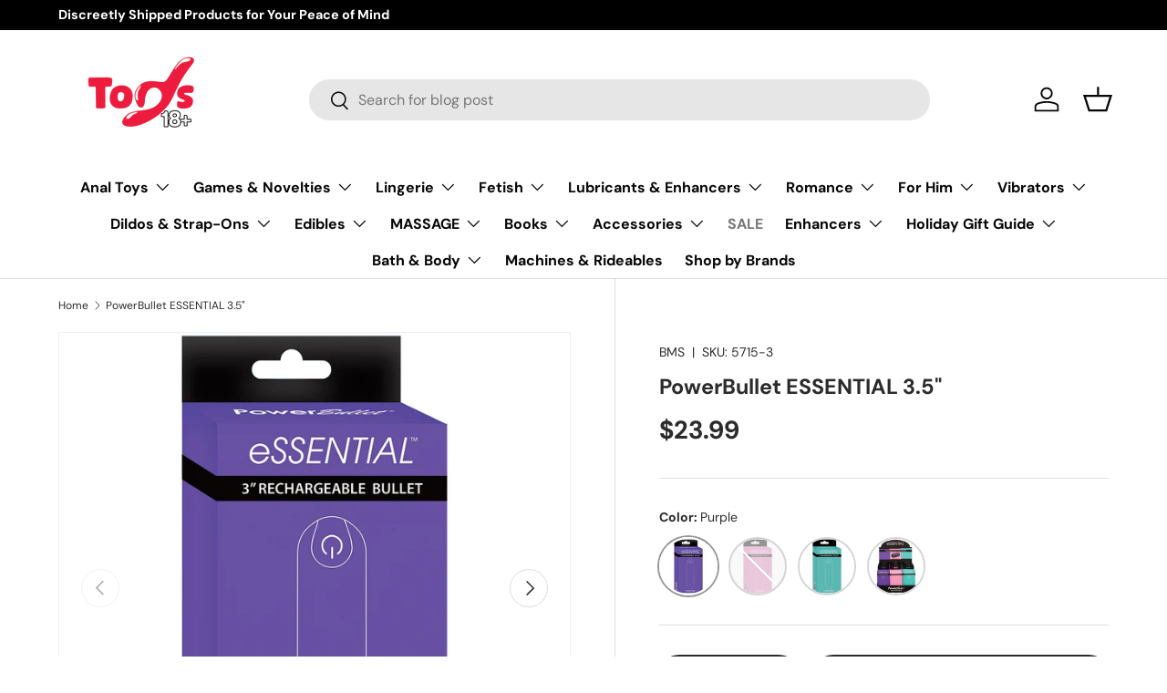

--- FILE ---
content_type: text/javascript; charset=utf-8
request_url: https://toys18plus.com/products/powerbullet-essential-3-5.js
body_size: 705
content:
{"id":6778497728651,"title":"PowerBullet ESSENTIAL 3.5\"","handle":"powerbullet-essential-3-5","description":"\u003cdiv class=\"row\"\u003e\n\u003cdiv class=\"col-sm-12\"\u003eAn Essential item for your collection, this rechargeable bullet has a Powerbullet motor with powerful vibrations. Each package includes a convenient matte storage case and a USB recharging cord. With 9 different functions and a long-lasting battery, the Essential Bullet is a necessity!\u003c\/div\u003e\n\u003cdiv class=\"col-sm-12\"\u003e\n\u003cstrong\u003e\u003c\/strong\u003e\u003cbr\u003e\n\u003c\/div\u003e\n\u003cdiv class=\"col-sm-12\"\u003e\u003cstrong\u003eFEATURES\u003c\/strong\u003e\u003c\/div\u003e\n\u003c\/div\u003e\n\u003cdiv class=\"row\"\u003e\n\u003cdiv class=\"col-sm-12\"\u003e\n\u003cul\u003e\n\u003cli\u003e3\" Bullet\u003c\/li\u003e\n\u003c\/ul\u003e\n\u003c\/div\u003e\n\u003c\/div\u003e\n\u003cdiv class=\"row\"\u003e\n\u003cdiv class=\"col-sm-12\"\u003e\n\u003cul\u003e\n\u003cli\u003eUSB rechargeable\u003c\/li\u003e\n\u003c\/ul\u003e\n\u003c\/div\u003e\n\u003c\/div\u003e\n\u003cdiv class=\"row\"\u003e\n\u003cdiv class=\"col-sm-12\"\u003e\n\u003cul\u003e\n\u003cli\u003eStorage case\u003c\/li\u003e\n\u003c\/ul\u003e\n\u003c\/div\u003e\n\u003c\/div\u003e","published_at":"2022-03-10T18:38:12-05:00","created_at":"2022-03-10T18:38:10-05:00","vendor":"BMS","type":"","tags":["Bullets \u0026 Eggs","Mini-Vibes","Vibrators"],"price":2399,"price_min":2399,"price_max":28800,"available":true,"price_varies":true,"compare_at_price":null,"compare_at_price_min":0,"compare_at_price_max":0,"compare_at_price_varies":false,"variants":[{"id":40022827171979,"title":"Purple","option1":"Purple","option2":null,"option3":null,"sku":"5715-3","requires_shipping":true,"taxable":true,"featured_image":{"id":29388666142859,"product_id":6778497728651,"position":1,"created_at":"2022-03-10T18:38:10-05:00","updated_at":"2022-03-10T18:38:13-05:00","alt":null,"width":825,"height":825,"src":"https:\/\/cdn.shopify.com\/s\/files\/1\/0552\/7683\/0859\/products\/BMS5715-3.jpg?v=1646955493","variant_ids":[40022827171979]},"available":true,"name":"PowerBullet ESSENTIAL 3.5\" - Purple","public_title":"Purple","options":["Purple"],"price":2399,"weight":68,"compare_at_price":null,"inventory_management":"shopify","barcode":"677613571533","featured_media":{"alt":null,"id":21654496379019,"position":1,"preview_image":{"aspect_ratio":1.0,"height":825,"width":825,"src":"https:\/\/cdn.shopify.com\/s\/files\/1\/0552\/7683\/0859\/products\/BMS5715-3.jpg?v=1646955493"}},"requires_selling_plan":false,"selling_plan_allocations":[]},{"id":40022827204747,"title":"Pink","option1":"Pink","option2":null,"option3":null,"sku":"5716-3","requires_shipping":true,"taxable":true,"featured_image":{"id":29388666765451,"product_id":6778497728651,"position":3,"created_at":"2022-03-10T18:38:29-05:00","updated_at":"2022-03-10T18:38:29-05:00","alt":null,"width":825,"height":825,"src":"https:\/\/cdn.shopify.com\/s\/files\/1\/0552\/7683\/0859\/products\/BMS5716-3.jpg?v=1646955509","variant_ids":[40022827204747]},"available":false,"name":"PowerBullet ESSENTIAL 3.5\" - Pink","public_title":"Pink","options":["Pink"],"price":2399,"weight":68,"compare_at_price":null,"inventory_management":"shopify","barcode":"677613571632","featured_media":{"alt":null,"id":21654497427595,"position":3,"preview_image":{"aspect_ratio":1.0,"height":825,"width":825,"src":"https:\/\/cdn.shopify.com\/s\/files\/1\/0552\/7683\/0859\/products\/BMS5716-3.jpg?v=1646955509"}},"requires_selling_plan":false,"selling_plan_allocations":[]},{"id":40022827237515,"title":"Teal","option1":"Teal","option2":null,"option3":null,"sku":"5719-3","requires_shipping":true,"taxable":true,"featured_image":{"id":29388667453579,"product_id":6778497728651,"position":4,"created_at":"2022-03-10T18:38:41-05:00","updated_at":"2022-03-10T18:38:41-05:00","alt":null,"width":825,"height":825,"src":"https:\/\/cdn.shopify.com\/s\/files\/1\/0552\/7683\/0859\/products\/BMS5719-3.jpg?v=1646955521","variant_ids":[40022827237515]},"available":true,"name":"PowerBullet ESSENTIAL 3.5\" - Teal","public_title":"Teal","options":["Teal"],"price":2399,"weight":68,"compare_at_price":null,"inventory_management":"shopify","barcode":"677613571939","featured_media":{"alt":null,"id":21654498115723,"position":4,"preview_image":{"aspect_ratio":1.0,"height":825,"width":825,"src":"https:\/\/cdn.shopify.com\/s\/files\/1\/0552\/7683\/0859\/products\/BMS5719-3.jpg?v=1646955521"}},"requires_selling_plan":false,"selling_plan_allocations":[]},{"id":40022827270283,"title":"Display of 12","option1":"Display of 12","option2":null,"option3":null,"sku":"5799-3","requires_shipping":true,"taxable":true,"featured_image":{"id":29388667584651,"product_id":6778497728651,"position":5,"created_at":"2022-03-10T18:38:51-05:00","updated_at":"2022-03-10T18:38:51-05:00","alt":null,"width":825,"height":825,"src":"https:\/\/cdn.shopify.com\/s\/files\/1\/0552\/7683\/0859\/products\/BMS5799-99.jpg?v=1646955531","variant_ids":[40022827270283]},"available":true,"name":"PowerBullet ESSENTIAL 3.5\" - Display of 12","public_title":"Display of 12","options":["Display of 12"],"price":28800,"weight":1185,"compare_at_price":null,"inventory_management":"shopify","barcode":"677613579935","featured_media":{"alt":null,"id":21654498246795,"position":5,"preview_image":{"aspect_ratio":1.0,"height":825,"width":825,"src":"https:\/\/cdn.shopify.com\/s\/files\/1\/0552\/7683\/0859\/products\/BMS5799-99.jpg?v=1646955531"}},"requires_selling_plan":false,"selling_plan_allocations":[]}],"images":["\/\/cdn.shopify.com\/s\/files\/1\/0552\/7683\/0859\/products\/BMS5715-3.jpg?v=1646955493","\/\/cdn.shopify.com\/s\/files\/1\/0552\/7683\/0859\/products\/BMS5715-3-01.jpg?v=1646955492","\/\/cdn.shopify.com\/s\/files\/1\/0552\/7683\/0859\/products\/BMS5716-3.jpg?v=1646955509","\/\/cdn.shopify.com\/s\/files\/1\/0552\/7683\/0859\/products\/BMS5719-3.jpg?v=1646955521","\/\/cdn.shopify.com\/s\/files\/1\/0552\/7683\/0859\/products\/BMS5799-99.jpg?v=1646955531"],"featured_image":"\/\/cdn.shopify.com\/s\/files\/1\/0552\/7683\/0859\/products\/BMS5715-3.jpg?v=1646955493","options":[{"name":"Color","position":1,"values":["Purple","Pink","Teal","Display of 12"]}],"url":"\/products\/powerbullet-essential-3-5","media":[{"alt":null,"id":21654496379019,"position":1,"preview_image":{"aspect_ratio":1.0,"height":825,"width":825,"src":"https:\/\/cdn.shopify.com\/s\/files\/1\/0552\/7683\/0859\/products\/BMS5715-3.jpg?v=1646955493"},"aspect_ratio":1.0,"height":825,"media_type":"image","src":"https:\/\/cdn.shopify.com\/s\/files\/1\/0552\/7683\/0859\/products\/BMS5715-3.jpg?v=1646955493","width":825},{"alt":null,"id":21654496411787,"position":2,"preview_image":{"aspect_ratio":1.0,"height":825,"width":825,"src":"https:\/\/cdn.shopify.com\/s\/files\/1\/0552\/7683\/0859\/products\/BMS5715-3-01.jpg?v=1646955492"},"aspect_ratio":1.0,"height":825,"media_type":"image","src":"https:\/\/cdn.shopify.com\/s\/files\/1\/0552\/7683\/0859\/products\/BMS5715-3-01.jpg?v=1646955492","width":825},{"alt":null,"id":21654497427595,"position":3,"preview_image":{"aspect_ratio":1.0,"height":825,"width":825,"src":"https:\/\/cdn.shopify.com\/s\/files\/1\/0552\/7683\/0859\/products\/BMS5716-3.jpg?v=1646955509"},"aspect_ratio":1.0,"height":825,"media_type":"image","src":"https:\/\/cdn.shopify.com\/s\/files\/1\/0552\/7683\/0859\/products\/BMS5716-3.jpg?v=1646955509","width":825},{"alt":null,"id":21654498115723,"position":4,"preview_image":{"aspect_ratio":1.0,"height":825,"width":825,"src":"https:\/\/cdn.shopify.com\/s\/files\/1\/0552\/7683\/0859\/products\/BMS5719-3.jpg?v=1646955521"},"aspect_ratio":1.0,"height":825,"media_type":"image","src":"https:\/\/cdn.shopify.com\/s\/files\/1\/0552\/7683\/0859\/products\/BMS5719-3.jpg?v=1646955521","width":825},{"alt":null,"id":21654498246795,"position":5,"preview_image":{"aspect_ratio":1.0,"height":825,"width":825,"src":"https:\/\/cdn.shopify.com\/s\/files\/1\/0552\/7683\/0859\/products\/BMS5799-99.jpg?v=1646955531"},"aspect_ratio":1.0,"height":825,"media_type":"image","src":"https:\/\/cdn.shopify.com\/s\/files\/1\/0552\/7683\/0859\/products\/BMS5799-99.jpg?v=1646955531","width":825}],"requires_selling_plan":false,"selling_plan_groups":[]}